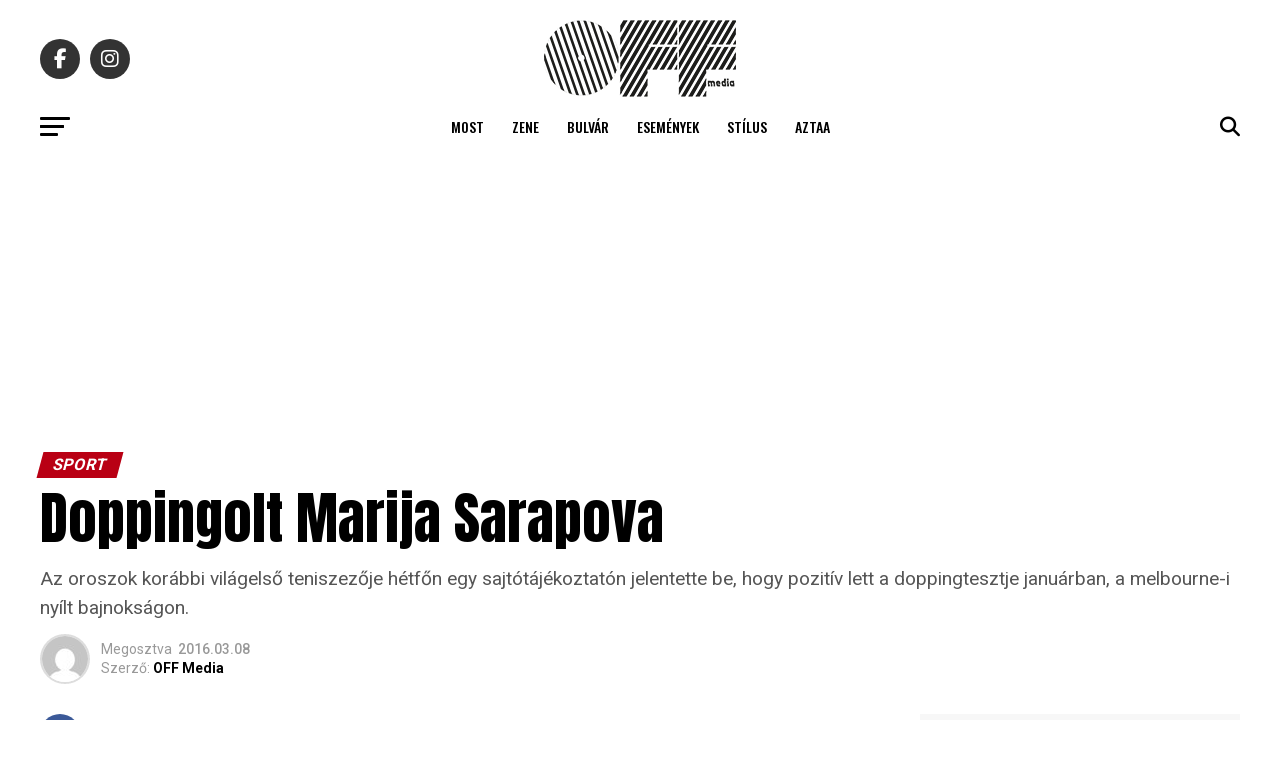

--- FILE ---
content_type: application/javascript; charset=utf-8
request_url: https://fundingchoicesmessages.google.com/f/AGSKWxU59P4HH6MBAArE5a-M2o162hT01xHCAJPgOgTYu1wjNyP5IYwdYjqbThkp_rShng-uy3vC1hcURE3vxz6J7zpbU3neU6AO6oQraUyGPx2e19bdNlj5q07dTfxuULrmBB94VtU4gEgCS__xOWVWBlXgb7Du8alK_j39XdbIJ4Kt5X4W4uBeOOiWgqRK/_/ad_pos=/sponsorads./adhalfbanner./netseerads./imads.js
body_size: -1286
content:
window['33cb56c6-0a29-4adb-ba45-723e61d62bcd'] = true;